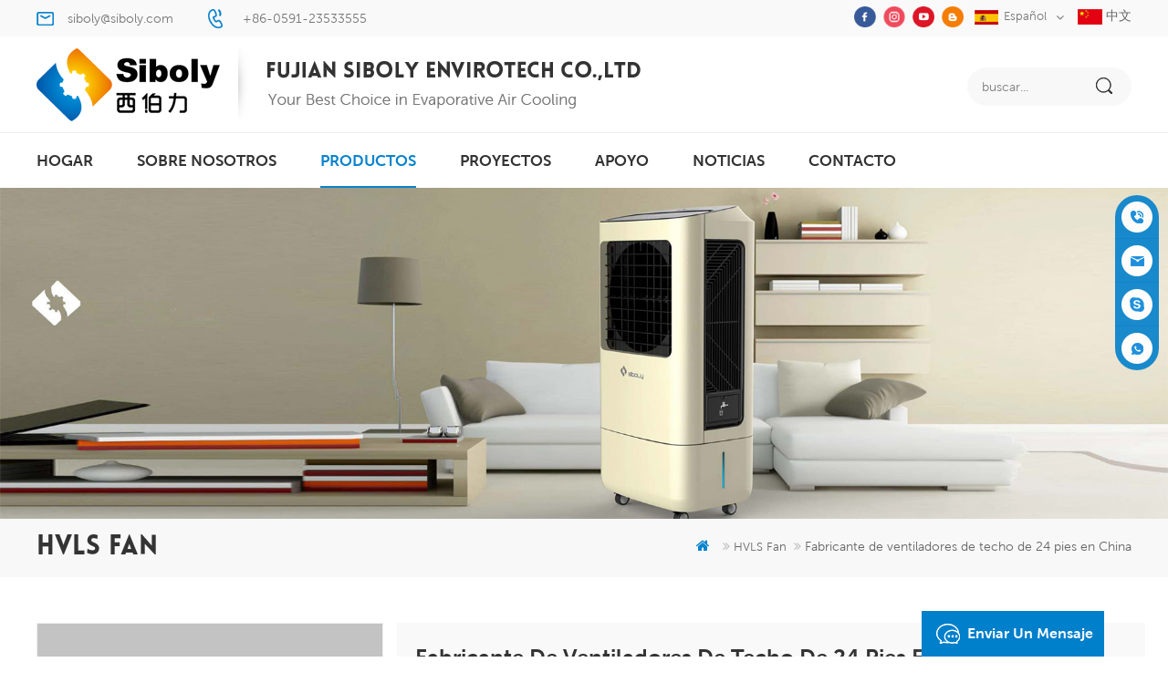

--- FILE ---
content_type: text/html
request_url: https://es.siboly.com/24ft-ceiling-fan-manufacturer-in-china_p271.html
body_size: 12816
content:
<!DOCTYPE html PUBLIC "-//W3C//DTD XHTML 1.0 Transitional//EN" "http://www.w3.org/TR/xhtml1/DTD/xhtml1-transitional.dtd">
<html xmlns="http://www.w3.org/1999/xhtml" lang="es">
<head>
<meta http-equiv="X-UA-Compatible" content="IE=edge">
<meta name="viewport" content="width=device-width, initial-scale=1.0, user-scalable=no">
<meta http-equiv="Content-Type" content="text/html; charset=utf-8" />
<meta http-equiv="X-UA-Compatible" content="IE=edge,Chrome=1" />
<meta http-equiv="X-UA-Compatible" content="IE=9" />
<meta http-equiv="Content-Type" content="text/html; charset=utf-8" />
<title>Fabricante de ventiladores de techo de 24 pies en China fabricantes,precio Fabricante de ventiladores de techo de 24 pies en China</title>
<meta name="keywords" content="Ventiladores enfriadores industriales,Fabricante de ventiladores de techo en China,Extractores agrícolas,Enfriador del ventilador de escape,Extractor de techo industrial,Enfriadores evaporativos de techo" />
<meta name="description" content="buscando Fabricante de ventiladores de techo de 24 pies en China? siboly ofrece una amplia gama de Ventiladores enfriadores industriales para que usted elija." />
        <meta property ="og:site_name" content="Fujian Siboly Envirotech Co., Ltd.">
    <meta property ="og:url" content="https://es.siboly.com/24ft-ceiling-fan-manufacturer-in-china_p271.html">
    <meta property ="og:title" content="Fabricante de ventiladores de techo de 24 pies en China fabricantes,precio Fabricante de ventiladores de techo de 24 pies en China"/>
    <meta property="og:type" content="website">
    <meta property ="og:description" content ="buscando Fabricante de ventiladores de techo de 24 pies en China? siboly ofrece una amplia gama de Ventiladores enfriadores industriales para que usted elija."/>
                        <meta property ="og:image:secure_url" content="https://es.siboly.com/uploadfile/202107/27/f4c9bfbff00498ea9e9c5b99f274eea5_thumb.jpg"/>
            <meta name="twitter:card" content="summary_large_image">
            <meta name="twitter:image" content="https://es.siboly.com/uploadfile/202107/27/f4c9bfbff00498ea9e9c5b99f274eea5_thumb.jpg">
                <meta name="twitter:title" content="Fabricante de ventiladores de techo de 24 pies en China fabricantes,precio Fabricante de ventiladores de techo de 24 pies en China">
    <meta name="twitter:description" content="buscando Fabricante de ventiladores de techo de 24 pies en China? siboly ofrece una amplia gama de Ventiladores enfriadores industriales para que usted elija.">
    <link rel="canonical" href="https://es.siboly.com/24ft-ceiling-fan-manufacturer-in-china_p271.html">
                    
            <script type="application/ld+json">
    [
        {
                "@context": "https://schema.org",
                "@type": "Organization",
                "name": "Fujian Siboly Envirotech Co., Ltd.",
                "description": "buscando Fabricante de ventiladores de techo de 24 pies en China? siboly ofrece una amplia gama de Ventiladores enfriadores industriales para que usted elija.",
                "image": "https://es.siboly.com/uploadfile/202107/27/f4c9bfbff00498ea9e9c5b99f274eea5_thumb.jpg",
                "url": "https://es.siboly.com/24ft-ceiling-fan-manufacturer-in-china_p271.html",
                "logo": "https://es.siboly.com/uploadfile/userimg/40e3095fbd5ccb359ba89e2bf678275a.png",
                "address": {
                    "@type": "PostalAddress",
                    "addressLocality": "China",
					"addressRegion": "China",
					"addressCountry": "CN",
                    "postalCode": "350108",
                    "streetAddress": "Quantai Industrial Park, LiankongRoad, Shangjie, Fuzhou,Fujian , China"
                },
                "email": "siboly@siboly.com",
                "telephone": "008615375951777"
            },
            {
                "@context": "https://schema.org",
                "@type": "BreadcrumbList",
                "itemListElement": [
                    {
                        "@type": "ListItem",
                        "position": 1,
                        "name": "Home",
                        "item": "https://es.siboly.com"
                    },
                    {
                        "@type": "ListItem",
                        "position": 2,
                        "name": "HVLS Fan",
                        "item": "https://es.siboly.com/hvls-fan_c8"
                                    
                    },
                    {
                        "@type": "ListItem",
                        "position": 3,
                        "name": "Fabricante de ventiladores de techo de 24 pies en China",
                        "item": "https://es.siboly.com/24ft-ceiling-fan-manufacturer-in-china_p271.html"
                    }
                ]
            },
            {
                "@context": "https://schema.org",
                "@type": "Product",
                "category": "HVLS Fan",
                            
                "name": "Fabricante de ventiladores de techo de 24 pies en China",
                "url": "https://es.siboly.com/24ft-ceiling-fan-manufacturer-in-china_p271.html",
                "image": "https://es.siboly.com/uploadfile/202107/27/f4c9bfbff00498ea9e9c5b99f274eea5_thumb.jpg",
                "description": "buscando Fabricante de ventiladores de techo de 24 pies en China? siboly ofrece una amplia gama de Ventiladores enfriadores industriales para que usted elija.",
                "manufacturer": {
                    "@type": "Organization",
                    "legalName": "Fujian Siboly Envirotech Co., Ltd.",
                    "address": {
                        "@type": "PostalAddress",
                        "addressCountry": "China",
                        "addressLocality": "Quantai Industrial Park, LiankongRoad, Shangjie, Fuzhou,Fujian , China"
                    }
                },
                "offers": {
                    "@type": "Offer",
                    "url": "https://es.siboly.com/24ft-ceiling-fan-manufacturer-in-china_p271.html",
                    "priceCurrency": "USD",
                    "price": "0.00",
                    "availability": "https://schema.org/InStock",
                    "itemCondition": "https://schema.org/NewCondition",
                    "seller": {
                        "@type": "Organization",
                        "name": "Fujian Siboly Envirotech Co., Ltd."
                    }
                }
            },
			{
                "@context": "https://schema.org/",
                "@type": "ImageObject",
                "contentUrl": "https://es.siboly.com/uploadfile/202107/27/f4c9bfbff00498ea9e9c5b99f274eea5_thumb.jpg",
                "license": "https://es.siboly.com/privacy-policy_d11",
                 "acquireLicensePage":"https://es.siboly.com/support_d2",
                "creditText": "Fujian Siboly Envirotech Co., Ltd.",
                "creator": {
                    "@type": "Person",
                    "name": "Fujian Siboly Envirotech Co., Ltd."
                },
                "copyrightNotice": "Fujian Siboly Envirotech Co., Ltd."
            }
    ]

		</script>
    <link rel="alternate" hreflang="en" href="https://www.siboly.com/24ft-ceiling-fan-manufacturer-in-china_p271.html" />
      <link rel="alternate" hreflang="fr" href="https://fr.siboly.com/24ft-ceiling-fan-manufacturer-in-china_p271.html" />
      <link rel="alternate" hreflang="ru" href="https://ru.siboly.com/24ft-ceiling-fan-manufacturer-in-china_p271.html" />
      <link rel="alternate" hreflang="it" href="https://it.siboly.com/24ft-ceiling-fan-manufacturer-in-china_p271.html" />
      <link rel="alternate" hreflang="es" href="https://es.siboly.com/24ft-ceiling-fan-manufacturer-in-china_p271.html" />
      <link rel="alternate" hreflang="pt" href="https://pt.siboly.com/24ft-ceiling-fan-manufacturer-in-china_p271.html" />
      <link rel="alternate" hreflang="ar" href="https://ar.siboly.com/24ft-ceiling-fan-manufacturer-in-china_p271.html" />
      <link rel="alternate" hreflang="tr" href="https://tr.siboly.com/24ft-ceiling-fan-manufacturer-in-china_p271.html" />
      <link rel="alternate" hreflang="ms" href="https://ms.siboly.com/24ft-ceiling-fan-manufacturer-in-china_p271.html" />
      <link rel="alternate" hreflang="th" href="https://th.siboly.com/24ft-ceiling-fan-manufacturer-in-china_p271.html" />
      
<link type="text/css" rel="stylesheet" href="/template/css/bootstrap.css">
<link type="text/css" rel="stylesheet" href="/template/css/font-awesome.min.css">
<link type="text/css" rel="stylesheet" href="/template/css/meanmenu.min.css">
<link type="text/css" rel="stylesheet" href="/template/css/animate.css" />
<link type="text/css" rel="stylesheet" href="/template/css/style.css">
<link href="/uploadfile/userimg/9e1532fc1eb65c72a4004da672ba1378.ico" rel="shortcut icon"/>
<script language="javascript" src="/js/jquery-1.8.0.min.js"></script>
<script language="javascript" src="/js/jquery.validate.min.js"></script>
<script language="javascript" src="/js/jquery.blockUI.js"></script>
<script type="text/javascript" src="/js/front/common.js"></script>
<script type="text/javascript" src="/js/jcarousellite_1.0.1.pack.js"></script>
<script type="text/javascript" src="/js/scroll_jquery.js"></script>
<script type="text/javascript" src="/template/js/jquery.min.js"></script>
<script type="text/javascript" src="/template/js/bootstrap.min.js"></script>
<script type="text/javascript" src="/template/js/demo.js"></script>
<script type="text/javascript" src="/template/js/jquery.velocity.min.js"></script>
<script type="text/javascript" src="/template/js/mainscript.js"></script>
<script type="text/javascript" src="/template/js/slick.js"></script>
<script type="text/javascript" src="/template/js/bootstrap-touch-slider.js"></script>
<script>
if( /Android|webOS|iPhone|iPad|iPod|BlackBerry|IEMobile|Opera Mini/i.test(navigator.userAgent) ) {
        $(function () {
            $('.about-main img').attr("style","");
            $(".about-main img").attr("width","");
            $(".about-main img").attr("height","");        
            $('.con_main img').attr("style","");
            $(".con_main img").attr("width","");
            $(".con_main img").attr("height","");        
            $('.news_main div.news_main_de img').attr("style","");
            $(".news_main div.news_main_de img").attr("width","");
            $(".news_main div.news_main_de img").attr("height","");        
            $('.pro_detail .pro_detail_m img').attr("style","");
            $(".pro_detail .pro_detail_m img").attr("width","");
            $(".pro_detail .pro_detail_m img").attr("height","");

        })
}
</script>
<!--[if ie9]
<script src="js/html5shiv.min.js"></script>
<script src="js/respond.min.js"></script>
-->

<!--[if IE 8]>
    <script src="https://oss.maxcdn.com/libs/html5shiv/3.7.0/html5shiv.js"></script>
    <script src="https://oss.maxcdn.com/libs/respond.js/1.3.0/respond.min.js"></script>
<![endif]-->
<meta name="google-site-verification" content="6VmyudST5xrURPgq4MovoVIm1KUrNkFxtfcIQvAJWA8" />
<!-- Google Tag Manager -->
<script>(function(w,d,s,l,i){w[l]=w[l]||[];w[l].push({'gtm.start':
new Date().getTime(),event:'gtm.js'});var f=d.getElementsByTagName(s)[0],
j=d.createElement(s),dl=l!='dataLayer'?'&l='+l:'';j.async=true;j.src=
'https://www.googletagmanager.com/gtm.js?id='+i+dl;f.parentNode.insertBefore(j,f);
})(window,document,'script','dataLayer','GTM-W4JBBD7');</script>
<!-- End Google Tag Manager -->
<meta name="google-site-verification" content="0GPIh6ySy4TbMknoWPldL3NUmR-hoBZuW19x7Q0S52I" /></head>
<body>

 

             
  <style>
.nav_h4{font-size: 16px;}
.cate_section .cate_left .i_title .h4{font-size: 30px;}

 </style>         

                                          

 <!-- Google Tag Manager (noscript) -->
<noscript><iframe src="https://www.googletagmanager.com/ns.html?id=GTM-W4JBBD7"
height="0" width="0" style="display:none;visibility:hidden"></iframe></noscript>
<!-- End Google Tag Manager (noscript) -->     <div class="top_section">
	<div class="container">
		<div class="con">
             
                                 <div class="email"><a rel="nofollow" href="mailto:siboly@siboly.com">siboly@siboly.com</a></div>
                              
                        	                                    <div class="tel"><a rel="nofollow" href="tel:+86-0591-23533555">+86-0591-23533555</a></div>
                      		</div>
		<div class="top_r">
			<div class="header_sns">
                    
           
          
                    
                    <a rel="nofollow" target="_blank" href="https://www.facebook.com/FujianSibolyEnvirotechCoLtd/" ><img src="/uploadfile/friendlink/a654a5a31b4fa33606eb05718dde1fdb.png" alt="facebook" /></a>
                      
                        
                    <a rel="nofollow" target="_blank" href="https://www.instagram.com/siboly_air_cooler/" ><img src="/uploadfile/friendlink/ca6381cb236684c047764ebabc52e133.png" alt="twitter" /></a>
                      
                        
                    <a rel="nofollow" target="_blank" href="https://www.youtube.com/channel/UC99L7Z-bfh1FWOvxkbvxBZw" ><img src="/uploadfile/friendlink/2656d57bd2ac4ac9adf985a4465e58e0.png" alt="youtube" /></a>
                      
                        
                    <a rel="nofollow" target="_blank" href="http:///" ><img src="/uploadfile/friendlink/c3718c48c2dc5ca7d32ac3430d948183.png" alt="blog" /></a>
                      
                                			</div>
			<dl class="select">
			  <dt>  
                         <img src="/template/images/es.jpg" alt="español" />español                             </dt>
			  <dd>
				  <ul>
			
                      			 	    
                        
     <li><a href="https://es.siboly.com/24ft-ceiling-fan-manufacturer-in-china_p271.html"><img src="/template/images/es.jpg" alt="español" />español</a></li> 
                                                                  
                        
     <li><a href="http://www.siboly.com/24ft-ceiling-fan-manufacturer-in-china_p271.html" ><img src="/template/images/en.jpg" alt="English" />English</a></li>  
                               
                        
     <li><a href="http://fr.siboly.com/24ft-ceiling-fan-manufacturer-in-china_p271.html" ><img src="/template/images/fr.jpg" alt="français" />français</a></li>  
                               
                        
     <li><a href="http://ru.siboly.com/24ft-ceiling-fan-manufacturer-in-china_p271.html" ><img src="/template/images/ru.jpg" alt="русский" />русский</a></li>  
                               
                        
     <li><a href="http://it.siboly.com/24ft-ceiling-fan-manufacturer-in-china_p271.html" ><img src="/template/images/it.jpg" alt="italiano" />italiano</a></li>  
                               
                        
     <li><a href="http://pt.siboly.com/24ft-ceiling-fan-manufacturer-in-china_p271.html" ><img src="/template/images/pt.jpg" alt="português" />português</a></li>  
                               
                        
     <li><a href="http://ar.siboly.com/24ft-ceiling-fan-manufacturer-in-china_p271.html" ><img src="/template/images/ar.jpg" alt="العربية" />العربية</a></li>  
                               
                        
     <li><a href="http://tr.siboly.com/24ft-ceiling-fan-manufacturer-in-china_p271.html" ><img src="/template/images/tr.jpg" alt="Türkçe" />Türkçe</a></li>  
                               
                        
     <li><a href="http://ms.siboly.com/24ft-ceiling-fan-manufacturer-in-china_p271.html" ><img src="/template/images/ms.jpg" alt="Melayu" />Melayu</a></li>  
                               
                        
     <li><a href="http://th.siboly.com/24ft-ceiling-fan-manufacturer-in-china_p271.html" ><img src="/template/images/th.jpg" alt="ไทย" />ไทย</a></li>  
                                            
                                          
                                          
				  </ul>
			  </dd>
		  </dl>
		  <div class="cn" style="float: right;"><a href="http://www.siboly.com.cn"><img src="/template/images/cn.jpg"/> 中文</a></div>
		</div>
	</div>
</div>
<!--header_section-->
<header class="large">
<div class="header_section">
	<div class="container">
                         
<a href="/" id="logo"><img src="/uploadfile/userimg/40e3095fbd5ccb359ba89e2bf678275a.png" alt="Fujian Siboly Envirotech Co., Ltd." /></a>
      
                                   
                
		<div class="search_box">
			<div class="attr-nav">
				<a rel="nofollow" class="search" href="#"><i></i></a>
			</div>
			<div class="top-search clearfix">
				<div class="input-group">
					<em>qué estás buscando?</em>
					<div class="header_search clearfix">
						<input name="search_keyword" onkeydown="javascript:enterIn(event);" type="text" class="form-control"  placeholder="buscar...">
						<input type="submit" class="search_btn btn_search1" value="">
					</div>
					<span class="input-group-addon close-search"><i class="fa fa-times"></i></span>
				</div>
			</div>
		</div>
	</div>
</div>
<div class="header clearfix">
	<div class="container">
		<div class="mainmenu-area bg-color-2">
			<div class="mainmenu-left visible-lg visible-md">
				<div class="mainmenu">
					<nav>
						<ul class="clearfix">
					  <li  ><a  href='/'>hogar</a></li>
             	                          		   
                        <li ><a href="/about-us_d1">sobre nosotros</a>
                       
                        </li> 
			        <li class="product_vmegamenu active"><a href="/products">productos</a>
                	<ul class="clearfix">
			<li class="container">
			<ul class="nav_list clearfix">
	          		
		<li class="col-sm-2">  
		<div class="top">
		<a href="/portable-air-cooler_c1" class="image"><img src="/uploadfile/category/92b3756c0b9c06d215b92653bb717480.jpg" alt="enfriador de aire portátil" /></a>
		<a href="/portable-air-cooler_c1" class="title">enfriador de aire portátil</a>
		</div>
                        
		</li>		
		  		
		<li class="col-sm-2">  
		<div class="top">
		<a href="/industrial-air-cooler_c3" class="image"><img src="/uploadfile/category/08e7560002398d20c5cdb4acd9084c35.jpg" alt="enfriador de aire industrial" /></a>
		<a href="/industrial-air-cooler_c3" class="title">enfriador de aire industrial</a>
		</div>
                        
		</li>		
		  		
		<li class="col-sm-2">  
		<div class="top">
		<a href="/heater_c2" class="image"><img src="/uploadfile/category/f745cf9df010db21fcbfe06564a0c420.jpg" alt="calentador" /></a>
		<a href="/heater_c2" class="title">calentador</a>
		</div>
                        
		</li>		
		 									
			</ul>
			</li>
		        </ul> 
                </li> 
                  
                <li ><a  href="/projects_nc1">proyectos</a>
                       
                </li>
		       	   
                        <li ><a href="/support_d2">apoyo</a>
                                            <ul class="vmegamenu">
                             
                              <li><a href="/blog" >Blog</a></li>                      
                           
                              <li><a href="/model-choose_d15" >Modelo elegir</a></li>                      
                           
                              <li><a href="/installation-guide_d17" >Guía de instalación</a></li>                      
                           
                              <li><a href="/maintenance_d16" >Mantenimiento</a></li>                      
                         
                                   </ul>    
                          
                        </li> 
                                        
                <li ><a  href="/news_nc2">Noticias</a>
                       
                </li>                
                                          
                    	   
                        <li ><a href="/contact_d3">contacto</a>
                     
                        </li>        

						</ul>
					</nav>
				</div>
			</div>
		</div>
	</div>
	<div class="wrapper">
		<nav id="main-nav">
			<ul class="first-nav">
				<li>
				<a href='/'>hogar</a>
				</li>
			</ul>
			<ul class="second-nav">
                 
                     
                        <li><a href="/about-us_d1">sobre nosotros</a>
                     
                        </li> 
                                <li><a href="/products">productos</a>
                        <ul class="nav_child">
                              
                    <li><a href="/portable-air-cooler_c1">enfriador de aire portátil</a>
                  
         	  </li>
         		       
                    <li><a href="/industrial-air-cooler_c3">enfriador de aire industrial</a>
                  
         	  </li>
         		       
                    <li><a href="/heater_c2">calentador</a>
                  
         	  </li>
         		 
      			</ul>   
                     </li> 
		       
                <li><a  href="/projects_nc1">proyectos</a>
                       
                </li>  
                            
                          
                        <li><a href="/support_d2">apoyo</a>
                                            	<ul class="nav_child">
                             
                              <li><a href="/blog" >Blog</a></li>                      
                           
                              <li><a href="/model-choose_d15" >Modelo elegir</a></li>                      
                           
                              <li><a href="/installation-guide_d17" >Guía de instalación</a></li>                      
                           
                              <li><a href="/maintenance_d16" >Mantenimiento</a></li>                      
                         
                                   </ul>    
                          
                        </li>      
                                  
                <li><a  href="/news_nc2">Noticias</a>
                       
                </li>   
                            
                          
                        <li><a href="/contact_d3">contacto</a>
                     
                        </li>     
                            
			</ul>

		</nav>
		<a class="toggle">
			<span></span>
			<span></span>
			<span></span>
		</a>
	</div>
</div>
</header>
<div class="height"></div><div class="n_banner">


 
 
 
 
              
<a href="/portable-air-cooler_c1"> <img src="/uploadfile/bannerimg/15868511910062.jpg" alt="Portable Evaporative Cooler"/></a>               
  		
 

   </div>
<div class="mbx_section">
	<div class="container">
			 
        <div class="n_title">HVLS Fan</div>
		<div class="mbx">
                    <a href="/"><i class="fa fa-home"></i></a>
                     
<i class="fa fa-angle-double-right"></i><a href="/hvls-fan_c8"><h2>HVLS Fan</h2></a>               
                        <i class="fa fa-angle-double-right"></i>Fabricante de ventiladores de techo de 24 pies en China                  
                
                </div>
	</div>
</div>
<!--n_main-->
<div class="n_main">
	<div class="container">
		<div class="page">
		  <div class="row">
			<div class="col-sm-4 main">
			  <div class="sp-wrap">
					 		                                  
                        <a href="/uploadfile/202107/27/f4c9bfbff00498ea9e9c5b99f274eea5_medium.jpg" >
                        <img src="/uploadfile/202107/27/f4c9bfbff00498ea9e9c5b99f274eea5_medium.jpg" alt = "HVLS Fan" />
                        </a>     
                                   
                        <a href="/uploadfile/202107/27/d325a8d79f8fa13f88fd94eaf6ff6c3e_medium.jpg" >
                        <img src="/uploadfile/202107/27/d325a8d79f8fa13f88fd94eaf6ff6c3e_medium.jpg" alt = "HVLS Fan" />
                        </a>     
                                   
                        <a href="/uploadfile/202107/27/cba34eb31694e32b82a9381012820793_medium.jpg" >
                        <img src="/uploadfile/202107/27/cba34eb31694e32b82a9381012820793_medium.jpg" alt = "HVLS Fan" />
                        </a>     
                                   
                        <a href="/uploadfile/202107/27/c526b595774741aea46816b909915bdb_medium.jpg" >
                        <img src="/uploadfile/202107/27/c526b595774741aea46816b909915bdb_medium.jpg" alt = "HVLS Fan" />
                        </a>     
                                   
                        <a href="/uploadfile/202107/27/808260cdb6eb73f3600c27578998c9bf_medium.jpg" >
                        <img src="/uploadfile/202107/27/808260cdb6eb73f3600c27578998c9bf_medium.jpg" alt = "HVLS Fan" />
                        </a>     
                                   
                        <a href="/uploadfile/202107/27/0b34074fca9f37c43b313e11ca03835f_medium.jpg" >
                        <img src="/uploadfile/202107/27/0b34074fca9f37c43b313e11ca03835f_medium.jpg" alt = "HVLS Fan" />
                        </a>     
                                   
                        <a href="/uploadfile/202107/27/44140092d07ecea84e7e3826154acc73_medium.jpg" >
                        <img src="/uploadfile/202107/27/44140092d07ecea84e7e3826154acc73_medium.jpg" alt = "HVLS Fan" />
                        </a>     
                                   
                        <a href="/uploadfile/202107/27/46042410fd3daf38c17a1fd9399e47d6_medium.jpg" >
                        <img src="/uploadfile/202107/27/46042410fd3daf38c17a1fd9399e47d6_medium.jpg" alt = "HVLS Fan" />
                        </a>     
           
			  </div>
			</div>
			<div class="col-sm-8 main_text">
			  <div class="pro_table">
				<h1 class="pro_main_title">Fabricante de ventiladores de techo de 24 pies en China</h1>
				<h6 class="pro_main_text clearfix">
            SF-7300: flujo de aire 852600 CMH, diámetro 24 pies.
          </h6>
                                <ul>
			                
           <li ><p>Artículo No.:</p>SF-7300</li>
                           
<li ><p>origen del producto:</p>Fujian, China</li>
  
<li ><p>marca:</p>Siboly</li>
<li ><p>Puerto de embarque:</p>Fuzhou, China</li>
<li ><p>pago:</p>TT, LC</li>
                                
                       									    						
 
 
                                          				</ul>
				<div>
				  <div class="main-more"><a rel="nofollow" href="#content" class="more_h">consulta ahora<i class="fa fa-commenting"></i></a></div>
				</div>
			  </div>
			</div>
		  </div>
		</div>
		<script type="text/javascript" src="/template/js/smoothproducts.min.js"></script> 
		<script>
			$(document).ready(function() {
				$('.sp-wrap').smoothproducts();
			});
		</script>
	 
<div class="n_left">
			<div class="modules">
				<section class="block left_nav">
				 <h4 class="nav_h4">Categorías de Producto</h4>
					  <div class="toggle_content clearfix">
						  <ul class="mtree">
						
                                                         
                     	<li class="clearfix"><span></span><a href="/portable-air-cooler_c1">enfriador de aire portátil</a>
                               
                        </li>               
                        
                     	<li class="clearfix"><span></span><a href="/industrial-air-cooler_c3">enfriador de aire industrial</a>
                               
                        </li>               
                        
                     	<li class="clearfix"><span></span><a href="/heater_c2">calentador</a>
                               
                        </li>               
                        
						</ul>
					</div>
				  <script type="text/javascript" src="/template/js/mtree.js"></script>
			  </section>
			  <section class="block hot_left">
				<h4 class="left_h4">nuevos productos</h4>
				<div class="toggle_content clearfix">
					<ul>
					        
                        <li>
                      	<div class="li clearfix">
                    <div class="img"><a class="light_box" href="/18000-m-h-industrial-portable-air-cooler-with-remote-control-for-large-space-cooling_p373.html"><img id="product_detail_img"  alt=" 18000 m3h Portable Industrial Air Cooler" src="/uploadfile/202409/18/03a68f1b21667f18807c5a31bb3f173c_medium.png" /></a></div>
                     <div class="h4"><a href="/18000-m-h-industrial-portable-air-cooler-with-remote-control-for-large-space-cooling_p373.html">Enfriador de aire portátil industrial de 18 000 m³/h con control remoto para enfriar grandes espacios</a> </div>
                    <a href="/18000-m-h-industrial-portable-air-cooler-with-remote-control-for-large-space-cooling_p373.html" class="more">Lee mas<i class="fa fa-angle-right"></i></a>
                         </div>
                      </li>
                                
                        <li>
                      	<div class="li clearfix">
                    <div class="img"><a class="light_box" href="/high-efficiency-18000-m-h-portable-evaporative-air-cooler-with-remote-control_p372.html"><img id="product_detail_img"  alt="Commercial Portable Air Cooler" src="/uploadfile/202210/19/f70f88b5e16e2f474c9356804e8147f9_medium.jpg" /></a></div>
                     <div class="h4"><a href="/high-efficiency-18000-m-h-portable-evaporative-air-cooler-with-remote-control_p372.html">Enfriador de aire evaporativo portátil de alta eficiencia de 18000 m³/h con control remoto</a> </div>
                    <a href="/high-efficiency-18000-m-h-portable-evaporative-air-cooler-with-remote-control_p372.html" class="more">Lee mas<i class="fa fa-angle-right"></i></a>
                         </div>
                      </li>
                                
                        <li>
                      	<div class="li clearfix">
                    <div class="img"><a class="light_box" href="/standing-evaporative-air-cooler-with-casters-and-remote-control-18000-m-h-airflow_p371.html"><img id="product_detail_img"  alt="Standing Evaporative Air Cooler With Remote Control" src="/uploadfile/202308/25/6842d90894095dd84ad0c3dc392fe8fa_medium.png" /></a></div>
                     <div class="h4"><a href="/standing-evaporative-air-cooler-with-casters-and-remote-control-18000-m-h-airflow_p371.html">Enfriador evaporativo de pie con ruedas y control remoto, caudal de aire de 18000 m³/h</a> </div>
                    <a href="/standing-evaporative-air-cooler-with-casters-and-remote-control-18000-m-h-airflow_p371.html" class="more">Lee mas<i class="fa fa-angle-right"></i></a>
                         </div>
                      </li>
                                
                        <li>
                      	<div class="li clearfix">
                    <div class="img"><a class="light_box" href="/high-performance-industrial-exhaust-fan-with-37-000-m-h-airflow-for-superior-ventilation_p370.html"><img id="product_detail_img"  alt="Industrial Exhaust Fan 37000 M3h Airflow" src="/uploadfile/202207/19/bd2e8295436955294a8459c073781547_medium.jpg" /></a></div>
                     <div class="h4"><a href="/high-performance-industrial-exhaust-fan-with-37-000-m-h-airflow-for-superior-ventilation_p370.html">Ventilador de extracción industrial de alto rendimiento con un caudal de aire de 37.000 m³/h para una ventilación superior.</a> </div>
                    <a href="/high-performance-industrial-exhaust-fan-with-37-000-m-h-airflow-for-superior-ventilation_p370.html" class="more">Lee mas<i class="fa fa-angle-right"></i></a>
                         </div>
                      </li>
                                
                        <li>
                      	<div class="li clearfix">
                    <div class="img"><a class="light_box" href="/siboly-4000-m-h-industrial-portable-air-cooler-50l-detachable-tank-high-efficiency-cooling_p369.html"><img id="product_detail_img"  alt="Industrial Portable Air Cooler 4000 M3h" src="/uploadfile/202510/27/c1b2ed750f21fcde5cbd1e90200f1496_medium.png" /></a></div>
                     <div class="h4"><a href="/siboly-4000-m-h-industrial-portable-air-cooler-50l-detachable-tank-high-efficiency-cooling_p369.html">Enfriador de aire portátil industrial Siboly de 4000 m³/h con tanque desmontable de 50 l y alta eficiencia</a> </div>
                    <a href="/siboly-4000-m-h-industrial-portable-air-cooler-50l-detachable-tank-high-efficiency-cooling_p369.html" class="more">Lee mas<i class="fa fa-angle-right"></i></a>
                         </div>
                      </li>
                                
                        <li>
                      	<div class="li clearfix">
                    <div class="img"><a class="light_box" href="/siboly-20000-m-h-wall-mounted-industrial-air-cooler-1-5kw-motor-for-large-spaces_p368.html"><img id="product_detail_img"  alt="Industrial Air Cooling" src="/uploadfile/202207/25/0fbae989cc829b6fd8a10c8fa55d1381_medium.jpg" /></a></div>
                     <div class="h4"><a href="/siboly-20000-m-h-wall-mounted-industrial-air-cooler-1-5kw-motor-for-large-spaces_p368.html">Enfriador de aire industrial de pared Siboly de 20000 m³/h con motor de 1,5 kW para espacios grandes</a> </div>
                    <a href="/siboly-20000-m-h-wall-mounted-industrial-air-cooler-1-5kw-motor-for-large-spaces_p368.html" class="more">Lee mas<i class="fa fa-angle-right"></i></a>
                         </div>
                      </li>
                                
                        <li>
                      	<div class="li clearfix">
                    <div class="img"><a class="light_box" href="/xz10-035-industrial-portable-air-cooler-3500-m-h-high-capacity-cooling_p367.html"><img id="product_detail_img"  alt="Industrial Portable Air Cooler 3500 M3h" src="/uploadfile/202504/02/00d2b3bd919d3e8f86fa651851e0c0d4_medium.jpg" /></a></div>
                     <div class="h4"><a href="/xz10-035-industrial-portable-air-cooler-3500-m-h-high-capacity-cooling_p367.html">Enfriador de aire portátil industrial XZ10-035 de 3500 m³/h, refrigeración de alta capacidad</a> </div>
                    <a href="/xz10-035-industrial-portable-air-cooler-3500-m-h-high-capacity-cooling_p367.html" class="more">Lee mas<i class="fa fa-angle-right"></i></a>
                         </div>
                      </li>
                                
                        <li>
                      	<div class="li clearfix">
                    <div class="img"><a class="light_box" href="/xl31-50c-1-industrial-evaporative-air-cooler-50000-cmh-for-large-spaces_p366.html"><img id="product_detail_img"  alt="Industrial Evaporative Air Cooler 50000 CMH" src="/uploadfile/202411/25/1b72fb3d458d937db6fcb5796107730d_medium.jpg" /></a></div>
                     <div class="h4"><a href="/xl31-50c-1-industrial-evaporative-air-cooler-50000-cmh-for-large-spaces_p366.html">Enfriador de aire evaporativo industrial XL31-50C-1 de 50 000 m²/h para espacios grandes</a> </div>
                    <a href="/xl31-50c-1-industrial-evaporative-air-cooler-50000-cmh-for-large-spaces_p366.html" class="more">Lee mas<i class="fa fa-angle-right"></i></a>
                         </div>
                      </li>
                               
					
				  </ul>
				</div>
			  </section>
			</div>
		</div>


 		<div class="n_right">
		  <div class="products_main">
			<div class="pro_detail clearfix">
			  <div class="clear"></div>
			  <div class="pro-tab clearfix">
				<div id="parentHorizontalTab02" class="clearfix">
				  <ul class="resp-tabs-list hor_1">
					<li>Detalles de producto</li>
					<!--<li>Specification</li>-->
				  </ul>
				  <div class="resp-tabs-container hor_1">
					<div>
					  <div>




  
    
  
  

    <p>
      <strong style="font-family: inherit; font-size: 14px; font-style: inherit; font-variant-ligatures: inherit; font-variant-caps: inherit;"><span style="box-sizing: border-box; margin: 0px; padding: 0px; border: 0px; font-style: inherit; font-variant: inherit; font-weight: inherit; font-stretch: inherit; font-size: inherit; line-height: 21px; font-family: inherit; vertical-align: baseline; text-decoration-line: underline; color: rgb(35, 161, 147);">Descripción del Producto</span></strong>
    </p>
    <p style="box-sizing: border-box; font: inherit; margin-top: 0px; margin-bottom: 0px; padding: 0px; border: 0px; vertical-align: baseline;">
      El ventilador Siboly HVLS es un <strong>ventilador industrial grande</strong> de más de 24 pies (7,3 metros) de diámetro. A diferencia de un ventilador pequeño de alta velocidad que crea pequeñas corrientes de aire turbulentas que se dispersan rápidamente, un ventilador HVLS depende del tamaño, no de la velocidad, para mover una cantidad significativa de aire.
    </p>
    <div class="table-responsive"><table>
      <colgroup>
        <col width="226" style=";width:227px">
        <col width="404" style=";width:404px">
      </colgroup>
      <tbody>
        <tr style="height:22px;box-sizing: border-box;font-style:inherit;font-variant:inherit;font-weight:inherit;font-stretch: inherit;line-height: inherit" class="firstRow">
          <td style="box-sizing: content-box; font-style: inherit; font-variant: inherit; font-stretch: inherit; line-height: inherit; border-color: rgb(0, 0, 0);">
            Artículo
          </td>
          <td style="border-left: none rgb(0, 0, 0); box-sizing: content-box; font-style: inherit; font-variant: inherit; font-stretch: inherit; line-height: inherit; border-top-color: rgb(0, 0, 0); border-right-color: rgb(0, 0, 0); border-bottom-color: rgb(0, 0, 0); word-break: break-all;">
            Modelo de ventilador HVLS: SF-7300
          </td>
        </tr>
        <tr style="height:22px;box-sizing: border-box;font-style:inherit;font-variant:inherit;font-weight:inherit;font-stretch: inherit;line-height: inherit">
          <td style="border-top: none rgb(0, 0, 0); box-sizing: content-box; font-style: inherit; font-variant: inherit; font-stretch: inherit; line-height: inherit; border-right-color: rgb(0, 0, 0); border-bottom-color: rgb(0, 0, 0); border-left-color: rgb(0, 0, 0);">
            Tipo
          </td>
          <td style="border-top: none rgb(0, 0, 0); border-left: none rgb(0, 0, 0); box-sizing: content-box; font-style: inherit; font-variant: inherit; font-stretch: inherit; line-height: inherit; border-right-color: rgb(0, 0, 0); border-bottom-color: rgb(0, 0, 0);">
            ventilador industrial
          </td>
        </tr>
        <tr style="height:88px;box-sizing: border-box;font-style:inherit;font-variant:inherit;font-weight:inherit;font-stretch: inherit;line-height: inherit">
          <td style="border-top: none rgb(0, 0, 0); box-sizing: content-box; font-style: inherit; font-variant: inherit; font-stretch: inherit; line-height: inherit; border-right-color: rgb(0, 0, 0); border-bottom-color: rgb(0, 0, 0); border-left-color: rgb(0, 0, 0);">
            Industrias aplicables
          </td>
          <td style="border-top: none rgb(0, 0, 0); border-left: none rgb(0, 0, 0); box-sizing: content-box; font-style: inherit; font-variant: inherit; font-stretch: inherit; line-height: inherit; border-right-color: rgb(0, 0, 0); border-bottom-color: rgb(0, 0, 0); word-break: break-all;">
            Hoteles, tiendas de ropa, tiendas de materiales de construcción, plantas de fabricación, talleres de reparación de maquinaria, fábricas de alimentos y bebidas, granjas, restaurantes, trabajos de construcción, energía y minería, tiendas de alimentos y bebidas, otros
          </td>
        </tr>
        <tr style="height:22px;box-sizing: border-box;font-style:inherit;font-variant:inherit;font-weight:inherit;font-stretch: inherit;line-height: inherit">
          <td style="border-top: none rgb(0, 0, 0); box-sizing: content-box; font-style: inherit; font-variant: inherit; font-stretch: inherit; line-height: inherit; border-right-color: rgb(0, 0, 0); border-bottom-color: rgb(0, 0, 0); border-left-color: rgb(0, 0, 0);">
            Material de la hoja
          </td>
          <td style="border-top: none rgb(0, 0, 0); border-left: none rgb(0, 0, 0); box-sizing: content-box; font-style: inherit; font-variant: inherit; font-stretch: inherit; line-height: inherit; border-right-color: rgb(0, 0, 0); border-bottom-color: rgb(0, 0, 0); word-break: break-all;">
            Aleación de aluminio
          </td>
        </tr>
        <tr style="height:22px;box-sizing: border-box;font-style:inherit;font-variant:inherit;font-weight:inherit;font-stretch: inherit;line-height: inherit">
          <td style="border-top: none rgb(0, 0, 0); box-sizing: content-box; font-style: inherit; font-variant: inherit; font-stretch: inherit; line-height: inherit; border-right-color: rgb(0, 0, 0); border-bottom-color: rgb(0, 0, 0); border-left-color: rgb(0, 0, 0);">
            Montaje
          </td>
          <td style="border-top: none rgb(0, 0, 0); border-left: none rgb(0, 0, 0); box-sizing: content-box; font-style: inherit; font-variant: inherit; font-stretch: inherit; line-height: inherit; border-right-color: rgb(0, 0, 0); border-bottom-color: rgb(0, 0, 0);">
            Ventilador de techo
          </td>
        </tr>
        <tr style="height:22px;box-sizing: border-box;font-style:inherit;font-variant:inherit;font-weight:inherit;font-stretch: inherit;line-height: inherit">
          <td style="border-top: none rgb(0, 0, 0); box-sizing: content-box; font-style: inherit; font-variant: inherit; font-stretch: inherit; line-height: inherit; border-right-color: rgb(0, 0, 0); border-bottom-color: rgb(0, 0, 0); border-left-color: rgb(0, 0, 0);">
            Lugar de origen
          </td>
          <td style="border-top: none rgb(0, 0, 0); border-left: none rgb(0, 0, 0); box-sizing: content-box; font-style: inherit; font-variant: inherit; font-stretch: inherit; line-height: inherit; border-right-color: rgb(0, 0, 0); border-bottom-color: rgb(0, 0, 0);">
            Fuzhou
          </td>
        </tr>
        <tr style="height:22px;box-sizing: border-box;font-style:inherit;font-variant:inherit;font-weight:inherit;font-stretch: inherit;line-height: inherit">
          <td style="border-top: none rgb(0, 0, 0); box-sizing: content-box; font-style: inherit; font-variant: inherit; font-stretch: inherit; line-height: inherit; border-right-color: rgb(0, 0, 0); border-bottom-color: rgb(0, 0, 0); border-left-color: rgb(0, 0, 0);">
            Nombre de la marca
          </td>
          <td style="border-top: none rgb(0, 0, 0); border-left: none rgb(0, 0, 0); box-sizing: content-box; font-style: inherit; font-variant: inherit; font-stretch: inherit; line-height: inherit; border-right-color: rgb(0, 0, 0); border-bottom-color: rgb(0, 0, 0);">
            siboly
          </td>
        </tr>
        <tr style="height:22px;box-sizing: border-box;font-style:inherit;font-variant:inherit;font-weight:inherit;font-stretch: inherit;line-height: inherit">
          <td style="border-top: none rgb(0, 0, 0); box-sizing: content-box; font-style: inherit; font-variant: inherit; font-stretch: inherit; line-height: inherit; border-right-color: rgb(0, 0, 0); border-bottom-color: rgb(0, 0, 0); border-left-color: rgb(0, 0, 0);">
            Fuerza
          </td>
          <td style="border-top: none rgb(0, 0, 0); border-left: none rgb(0, 0, 0); box-sizing: content-box; font-style: inherit; font-variant: inherit; font-stretch: inherit; line-height: inherit; border-right-color: rgb(0, 0, 0); border-bottom-color: rgb(0, 0, 0); word-break: break-all;">
            0,96 kw
          </td>
        </tr>
        <tr style="height:22px;box-sizing: border-box;font-style:inherit;font-variant:inherit;font-weight:inherit;font-stretch: inherit;line-height: inherit">
          <td style="border-top: none rgb(0, 0, 0); box-sizing: content-box; font-style: inherit; font-variant: inherit; font-stretch: inherit; line-height: inherit; border-right-color: rgb(0, 0, 0); border-bottom-color: rgb(0, 0, 0); border-left-color: rgb(0, 0, 0);">
            Voltaje
          </td>
          <td style="border-top: none rgb(0, 0, 0); border-left: none rgb(0, 0, 0); box-sizing: content-box; font-style: inherit; font-variant: inherit; font-stretch: inherit; line-height: inherit; border-right-color: rgb(0, 0, 0); border-bottom-color: rgb(0, 0, 0); word-break: break-all;">
            380V 3F
          </td>
        </tr>
        <tr style="height:22px;box-sizing: border-box;font-style:inherit;font-variant:inherit;font-weight:inherit;font-stretch: inherit;line-height: inherit">
          <td style="border-top: none rgb(0, 0, 0); box-sizing: content-box; font-style: inherit; font-variant: inherit; font-stretch: inherit; line-height: inherit; border-right-color: rgb(0, 0, 0); border-bottom-color: rgb(0, 0, 0); border-left-color: rgb(0, 0, 0);">
            Certificación
          </td>
          <td style="border-top: none rgb(0, 0, 0); border-left: none rgb(0, 0, 0); box-sizing: content-box; font-style: inherit; font-variant: inherit; font-stretch: inherit; line-height: inherit; border-right-color: rgb(0, 0, 0); border-bottom-color: rgb(0, 0, 0); word-break: break-all;">
            CE
          </td>
        </tr>
        <tr style="height:22px;box-sizing: border-box;font-style:inherit;font-variant:inherit;font-weight:inherit;font-stretch: inherit;line-height: inherit">
          <td style="border-top: none rgb(0, 0, 0); box-sizing: content-box; font-style: inherit; font-variant: inherit; font-stretch: inherit; line-height: inherit; border-right-color: rgb(0, 0, 0); border-bottom-color: rgb(0, 0, 0); border-left-color: rgb(0, 0, 0);">
            Garantía
          </td>
          <td style="border-top: none rgb(0, 0, 0); border-left: none rgb(0, 0, 0); box-sizing: content-box; font-style: inherit; font-variant: inherit; font-stretch: inherit; line-height: inherit; border-right-color: rgb(0, 0, 0); border-bottom-color: rgb(0, 0, 0);">
            18 meses
          </td>
        </tr>
        <tr style="height:22px;box-sizing: border-box;font-style:inherit;font-variant:inherit;font-weight:inherit;font-stretch: inherit;line-height: inherit">
          <td style="border-top: none rgb(0, 0, 0); box-sizing: content-box; font-style: inherit; font-variant: inherit; font-stretch: inherit; line-height: inherit; border-right-color: rgb(0, 0, 0); border-bottom-color: rgb(0, 0, 0); border-left-color: rgb(0, 0, 0);">
            Servicio postventa proporcionado
          </td>
          <td style="border-top: none rgb(0, 0, 0); border-left: none rgb(0, 0, 0); box-sizing: content-box; font-style: inherit; font-variant: inherit; font-stretch: inherit; line-height: inherit; border-right-color: rgb(0, 0, 0); border-bottom-color: rgb(0, 0, 0);">
            Soporte en línea
          </td>
        </tr>
        <tr style="height:22px;box-sizing: border-box;font-style:inherit;font-variant:inherit;font-weight:inherit;font-stretch: inherit;line-height: inherit">
          <td style="border-top: none rgb(0, 0, 0); box-sizing: content-box; font-style: inherit; font-variant: inherit; font-stretch: inherit; line-height: inherit; border-right-color: rgb(0, 0, 0); border-bottom-color: rgb(0, 0, 0); border-left-color: rgb(0, 0, 0);">
            Flujo de aire
          </td>
          <td style="border-top: none rgb(0, 0, 0); border-left: none rgb(0, 0, 0); box-sizing: content-box; font-style: inherit; font-variant: inherit; font-stretch: inherit; line-height: inherit; border-right-color: rgb(0, 0, 0); border-bottom-color: rgb(0, 0, 0); word-break: break-all;">
            852600m3/h
          </td>
        </tr>
        <tr style="height:22px;box-sizing: border-box;font-style:inherit;font-variant:inherit;font-weight:inherit;font-stretch: inherit;line-height: inherit">
          <td style="border-top: none rgb(0, 0, 0); box-sizing: content-box; font-style: inherit; font-variant: inherit; font-stretch: inherit; line-height: inherit; border-right-color: rgb(0, 0, 0); border-bottom-color: rgb(0, 0, 0); border-left-color: rgb(0, 0, 0);">
            Diámetro
          </td>
          <td style="border-top: none rgb(0, 0, 0); border-left: none rgb(0, 0, 0); box-sizing: content-box; font-style: inherit; font-variant: inherit; font-stretch: inherit; line-height: inherit; border-right-color: rgb(0, 0, 0); border-bottom-color: rgb(0, 0, 0); word-break: break-all;">
            7,3 m (24 pies)
          </td>
        </tr>
        <tr style="height:22px;box-sizing: border-box;font-style:inherit;font-variant:inherit;font-weight:inherit;font-stretch: inherit;line-height: inherit">
          <td style="border-top: none rgb(0, 0, 0); box-sizing: content-box; font-style: inherit; font-variant: inherit; font-stretch: inherit; line-height: inherit; border-right-color: rgb(0, 0, 0); border-bottom-color: rgb(0, 0, 0); border-left-color: rgb(0, 0, 0);">
            Velocidad
          </td>
          <td style="border-top: none rgb(0, 0, 0); border-left: none rgb(0, 0, 0); box-sizing: content-box; font-style: inherit; font-variant: inherit; font-stretch: inherit; line-height: inherit; border-right-color: rgb(0, 0, 0); border-bottom-color: rgb(0, 0, 0); word-break: break-all;">
            5-50 RPM
          </td>
        </tr>
      </tbody>
    </table></div>
    <p>
      <strong style="font-family: inherit; font-style: inherit; font-variant-ligatures: inherit; font-variant-caps: inherit; font-size: 14px;"><span style="box-sizing: border-box; margin: 0px; padding: 0px; border: 0px; font-style: inherit; font-variant: inherit; font-weight: inherit; font-stretch: inherit; font-size: inherit; line-height: 21px; font-family: inherit; vertical-align: baseline; text-decoration-line: underline; color: rgb(35, 161, 147);"><br></span></strong>
    </p>
    <p>
      <strong style="font-family: inherit; font-style: inherit; font-variant-ligatures: inherit; font-variant-caps: inherit; font-size: 14px;"><span style="box-sizing: border-box; margin: 0px; padding: 0px; border: 0px; font-style: inherit; font-variant: inherit; font-weight: inherit; font-stretch: inherit; font-size: inherit; line-height: 21px; font-family: inherit; vertical-align: baseline; text-decoration-line: underline; color: rgb(35, 161, 147);">Principales características</span></strong><br>
    </p>
    <ul class="list-paddingleft-2" style="list-style-type: disc;">
      <li>
        <p>
          Cobertura de área grande
        </p>
      </li>
      <li>
        <p>
          Motor y caja de cambios líderes industriales
        </p>
      </li>
      <li>
        <p>
          VFD estable
        </p>
      </li>
      <li>
        <p>
          Cuchillas de aluminio extruido 
        </p>
      </li>
      <li>
        <p>
          Chasis y estructura de soporte: alta resistencia a la tracción<br>
        </p>
      </li>
      <li>
        <p>
          Ruido bajo
        </p>
      </li>
      <li>
        <p>
          Operación reversible posible
        </p>
      </li>
    </ul>
    <p>
      <strong style="font-family: inherit; font-size: 14px; font-style: inherit; font-variant-ligatures: inherit; font-variant-caps: inherit;"><span style="box-sizing: border-box; margin: 0px; padding: 0px; border: 0px; font-style: inherit; font-variant: inherit; font-weight: inherit; font-stretch: inherit; font-size: inherit; line-height: 21px; font-family: inherit; vertical-align: baseline; text-decoration-line: underline; color: rgb(35, 161, 147);">Casos de Éxito</span></strong><br>
    </p>
    <p>
      <img src="/ueditor/php/upload/image/20210727/1627370053374503.jpg" title="1627370053374503.jpg" alt="1627370053374503.jpg" width="470" height="470"> <img src="/ueditor/php/upload/image/20210727/1627370078244633.jpg" title="1627370078244633.jpg" alt="1627370078244633.jpg" width="470" height="470">
    </p>
    <p>
      <img src="/ueditor/php/upload/image/20210727/1627370101258377.jpg" title="1627370101258377.jpg" alt="1627370101258377.jpg" width="470" height="470"> <img src="/ueditor/php/upload/image/20210727/1627370125596937.jpg" title="1627370125596937.jpg" alt="1627370125596937.jpg" width="470" height="470">
    </p>
    <p>
      <br>
    </p>
    <h3 style="box-sizing: border-box; margin: 0px; font-size: 16px; line-height: 20px; padding: 0px; border: 0px; font-style: inherit; font-variant: inherit; font-stretch: inherit; font-family: inherit; vertical-align: baseline;">
      <span style="color:#003fff">Entrega</span>
    </h3>
    <p style="box-sizing: border-box; font: inherit; margin-top: 0px; margin-bottom: 0px; padding: 0px; border: 0px; vertical-align: baseline;">
      Dentro de los 10 días hábiles posteriores a la recepción del depósito o LC a la vista.<br>
    </p>
    <p>
      Exposiciones
    </p>
    <p>
      <a href="https://www.siboly.com/about-us_d1" target="_blank" title="Sobre nosotros"><strong style="font-family: inherit; font-size: 14px; font-style: inherit; font-variant-ligatures: inherit; font-variant-caps: inherit;"><span style="box-sizing: border-box; margin: 0px; padding: 0px; border: 0px; font-style: inherit; font-variant: inherit; font-weight: inherit; font-stretch: inherit; font-size: inherit; line-height: 21px; font-family: inherit; vertical-align: baseline; text-decoration-line: underline; color: rgb(35, 161, 147);">Sobre nosotros</span></strong></a>
    </p>
    <p>
      <span style="box-sizing: border-box; margin: 0px; padding: 0px; border: 0px; font-style: inherit; font-variant: inherit; font-weight: inherit; font-stretch: inherit; font-size: inherit; line-height: 21px; font-family: inherit; vertical-align: baseline;">Fujian Siboly Envirotech Co., LTD se estableció en 2006 y es un <strong>fabricante de ventiladores de techo en China</strong> que se especializa en tipos de ahorro de energía y protección del medio ambiente, <strong>enfriadores evaporativos de techo</strong> y <strong>ventiladores enfriadores industriales</strong> . Con base en una planta de 5000 metros cuadrados, un moderno centro de marketing de 800 metros cuadrados y más de 300 empleados, con sólidas capacidades técnicas de investigación y desarrollo, hemos desarrollado y producido de forma independiente series de enfriadores de aire portátiles para uso doméstico y comercial y acondicionadores de aire evaporativos de series de ingeniería industrial, <span style="box-sizing: border-box; margin: 0px; padding: 0px; border: 0px; font-style: inherit; font-variant: inherit; font-weight: inherit; font-stretch: inherit; font-size: inherit; line-height: 21px; font-family: inherit; vertical-align: baseline;">con excelentes Calidad del producto, tecnología de producto líder y servicios técnicos perfectos para ganar el alto reconocimiento del mercado.</span></span>
    </p>
    <p>
      <img src="/ueditor/php/upload/image/20220110/1641797636870416.jpg" title="1641797636870416.jpg" alt="Empresa.jpg">
    </p>
    <p>
      <br>
    </p>
    <p>
      <span style="text-decoration: underline;"><strong><span style="box-sizing: border-box; margin: 0px; padding: 0px; border: 0px; font-style: inherit; font-variant: inherit; font-weight: inherit; font-stretch: inherit; font-size: inherit; line-height: 21px; font-family: inherit; vertical-align: baseline; text-decoration: underline; color: rgb(35, 161, 147);">Exhibición</span></strong></span><br>
    </p>
    <p>
      <img src="/ueditor/php/upload/image/20210716/1626401610926067.jpg" class="magic-47" width="940" height="458" title="" alt="">
    </p>
    <p>
      <img src="/ueditor/php/upload/image/20210716/1626401610708913.jpg" class="magic-49" width="470" height="311" title="" alt=""> <img src="/ueditor/php/upload/image/20210716/1626401610620223.jpg" class="magic-50" width="470" height="312" title="" alt="">
    </p>
    <p>
      <img src="/ueditor/php/upload/image/20210716/1626401610359237.jpg" class="magic-52" width="470" height="312" title="" alt=""> <img src="/ueditor/php/upload/image/20210716/1626401611549532.jpg" class="magic-52" width="470" height="312" title="" alt="">
    </p>
    <p>
      <br>
    </p>
    <p style="white-space: normal;">
      <span style="text-decoration-line: underline;"><strong><span style="box-sizing: border-box; margin: 0px; padding: 0px; border: 0px; font-style: inherit; font-variant: inherit; font-weight: inherit; font-stretch: inherit; font-size: inherit; line-height: 21px; font-family: inherit; vertical-align: baseline; color: rgb(35, 161, 147);">Certificaciones</span></strong></span>
    </p>
    <p style="white-space: normal;">
      <span style="text-decoration-line: underline;"><strong><span style="box-sizing: border-box; margin: 0px; padding: 0px; border: 0px; font-style: inherit; font-variant: inherit; font-weight: inherit; font-stretch: inherit; font-size: inherit; line-height: 21px; font-family: inherit; vertical-align: baseline; color: rgb(35, 161, 147);"><img src="/ueditor/php/upload/image/20220110/1641797595875354.jpg" title="1641797595875354.jpg" alt="certificado.jpg"></span></strong></span>
    </p>
    <p style="white-space: normal;">
      <span style="text-decoration-line: underline;"><strong><span style="box-sizing: border-box; margin: 0px; padding: 0px; border: 0px; font-style: inherit; font-variant: inherit; font-weight: inherit; font-stretch: inherit; font-size: inherit; line-height: 21px; font-family: inherit; vertical-align: baseline; color: rgb(35, 161, 147);"><br></span></strong></span>
    </p>
    <p>
      <br>
    </p>
  

</div>
					</div>
					<!--<div>
									  <div>
										When tomorrow turns in today, yesterday, and someday that no more important in your memory, we suddenly realize that we are pushed forward by time.This is not a train in still in which you may feel forward when another train goes by.It is the truth that we've all grown up.And we become different.
									</div>
								  </div>--> 
				  </div>
				</div>
			  </div>
			  <div class="tags_ul"><span> etiquetas calientes : </span>
					
                                <a href="/industrial-cooler-fans_sp"><i class="fa fa-tags"></i>Ventiladores enfriadores industriales</a>
                     <a href="/ceiling-fan-manufacturer-in-china_sp"><i class="fa fa-tags"></i>Fabricante de ventiladores de techo en China</a>
                     <a href="/agricultural-exhaust-fans_sp"><i class="fa fa-tags"></i>Extractores agrícolas</a>
                     <a href="/exhaust-fan-cooler_sp"><i class="fa fa-tags"></i>Enfriador del ventilador de escape</a>
                     <a href="/ceiling-exhaust-fan-industrial_sp"><i class="fa fa-tags"></i>Extractor de techo industrial</a>
                     <a href="/roof-evaporative-coolers_sp"><i class="fa fa-tags"></i>Enfriadores evaporativos de techo</a>
                
   			  </div>
			  <div id="content"></div>
			  <div class="pro_inq">
				  <div class="title_1">
				<h4>enviar un mensaje</h4>
				  </div> 
			          <form id="email_form" method="post" action="/inquiry/addinquiry">
                              <input type="hidden" value="Fabricante de ventiladores de techo de 24 pies en China" name="msg_title">
                              <input type='hidden' name='to_proid[]' value=271> 
                              <input type='hidden' name='msg_userid' value=/>
			
                              
                                          <div class="row">
						  <div class="col-sm-12 p">Si está interesado en nuestros productos y desea conocer más detalles, deje un mensaje aquí, le responderemos lo antes posible.</div>
						  <div class="col-sm-12 ">
							  <div class="subject_title"><span>tema : </span><a href="/24ft-ceiling-fan-manufacturer-in-china_p271.html">Fabricante de ventiladores de techo de 24 pies en China</a></div>
						  </div>
						  <div class="col-sm-6">
							  <input required type="text" name="msg_email" id="msg_email" class="input_1 in_email" placeholder="Tu correo electrónico * ">
						  </div>
						  <div class="col-sm-6">
							  <input type="text" name="msg_tel" class="input_1 in_tel" placeholder="tel / whatsapp ">
						  </div>
						  <div class="col-sm-12">
							  <textarea required type="text" name="msg_content" class="input_2 in_message" placeholder="tu mensaje *"></textarea>
						  </div>
						  <div class="col-sm-12 p">Si tiene preguntas o sugerencias, por favor déjenos un mensaje, ¡le responderemos lo antes posible!</div>
						  <div class="col-sm-12">
							  <button id="google3" type="submit" class="btn_1 more_h">enviar</button>
						  </div>
					  </div>
                              
				  </form>
			  </div>
			  <ul id="pre_next" class="clearfix">
			 
               <li class="pre"><a href="/siboly-20-factory-cooling-high-volume-low-speed-fans_p304.html" class="a"><i class="fa fa fa-arrow-up"></i>prev : </a><a href="/siboly-20-factory-cooling-high-volume-low-speed-fans_p304.html">Ventiladores de baja velocidad y alto volumen con refrigeración de fábrica Siboly de 20"</a></li>
                                            
                <li class="next"><a href="/20-hvls-fan-for-sale-poultry-cooling-fan_p246.html" class="a"><i class="fa fa fa-arrow-up"></i>siguiente : </a><a href="/20-hvls-fan-for-sale-poultry-cooling-fan_p246.html">Ventilador HVLS de 20" a la venta Ventilador de refrigeración para aves de corral</a></li>
                                                     
                          </ul>
			</div>
		  </div>
		</div>
	</div>
</div>
<!--rel_pro-->
<div class="rel_pro">
	<div class="container">
		<div class="i_title"> 
			<div class="h4">Productos relacionados</div>
			<p>solución de filtración suzhou sihong co., ltd establecida en 2013 &amp; nbsp; se encuentra en la ciudad de wujiang, suzhou, china. Nos hemos especializado en productos de malla de nylon que pueden</p>
		</div>
		<div class="slider autoplay5">
		   
		  <div>
			<div class="li">
				<a href="/high-volume-low-speed-industrial-hvls-fan-with-aerometal-large-blades-bldc-ceiling-fan_p58.html" class="img"><img id="product_detail_img"  alt="HVLS Fan" src="/uploadfile/202107/27/44140092d07ecea84e7e3826154acc73_thumb.jpg" /></a>
				<div class="h4"><a href="/high-volume-low-speed-industrial-hvls-fan-with-aerometal-large-blades-bldc-ceiling-fan_p58.html">Ventilador industrial HVLS de gran volumen y baja velocidad con ventilador de techo BLDC de aspas grandes Aerometal</a></div>
				  <p>SF-3000: Flujo de aire de 383600 CMH, diámetro de 10 pies.</p>
			</div>
		  </div>
                           
		  <div>
			<div class="li">
				<a href="/14ft-china-industrial-ceiling-fan-factory-direct-sell-hvls-fan-restaurant_p59.html" class="img"><img id="product_detail_img"  alt="HVLS Fan" src="/uploadfile/202107/27/c526b595774741aea46816b909915bdb_thumb.jpg" /></a>
				<div class="h4"><a href="/14ft-china-industrial-ceiling-fan-factory-direct-sell-hvls-fan-restaurant_p59.html">Ventilador de techo industrial de 14 pies en China Venta directa de fábrica Restaurante de fan HVLS</a></div>
				  <p>SF-4300: 535200 CMH flujo de aire, diámetro 14 pies.</p>
			</div>
		  </div>
                           
		  <div>
			<div class="li">
				<a href="/china-garage-exhaust-fan-industrial-ceiling-fan-factory-hvls-fan-restaurant_p75.html" class="img"><img id="product_detail_img"  alt="HVLS Fan" src="/uploadfile/202107/27/f4c9bfbff00498ea9e9c5b99f274eea5_thumb.jpg" /></a>
				<div class="h4"><a href="/china-garage-exhaust-fan-industrial-ceiling-fan-factory-hvls-fan-restaurant_p75.html">Ventilador de techo industrial del ventilador de escape del garaje de China Restaurante de la fan de HVLS de la fábrica</a></div>
				  <p>SF-4300: 535200 CMH flujo de aire, diámetro 14 pies.</p>
			</div>
		  </div>
                           
		  <div>
			<div class="li">
				<a href="/14-ft-china-hvls-ceiling-fan-super-silent-hvls-fan-factory_p93.html" class="img"><img id="product_detail_img"  alt="HVLS Fan" src="/uploadfile/202107/27/c526b595774741aea46816b909915bdb_thumb.jpg" /></a>
				<div class="h4"><a href="/14-ft-china-hvls-ceiling-fan-super-silent-hvls-fan-factory_p93.html">Ventilador de techo HVLS de China de 14 pies, fábrica de ventiladores HVLS súper silenciosos
</a></div>
				  <p>SF-4200: 535200 CMH flujo de aire, diámetro 14 pies.</p>
			</div>
		  </div>
                           
		  <div>
			<div class="li">
				<a href="/10-super-quiet-industrial-hvls-fan_p133.html" class="img"><img id="product_detail_img"  alt="HVLS Fan" src="/uploadfile/202107/27/44140092d07ecea84e7e3826154acc73_thumb.jpg" /></a>
				<div class="h4"><a href="/10-super-quiet-industrial-hvls-fan_p133.html">Ventilador HVLS industrial súper silencioso 10&quot;
</a></div>
				  <p>SF-3000: 383600 CMH flujo de aire, diámetro 10 pies.</p>
			</div>
		  </div>
                           
		  <div>
			<div class="li">
				<a href="/24-ft-china-large-industrial-fan-hvls-fans-for-sale_p209.html" class="img"><img id="product_detail_img"  alt="HVLS Fan" src="/uploadfile/202107/27/808260cdb6eb73f3600c27578998c9bf_thumb.jpg" /></a>
				<div class="h4"><a href="/24-ft-china-large-industrial-fan-hvls-fans-for-sale_p209.html">Ventiladores Hvls de ventilador industrial grande de China de 24 pies a la venta</a></div>
				  <p>SF-7300: flujo de aire 852600 CMH, diámetro 24 pies</p>
			</div>
		  </div>
                           
		  <div>
			<div class="li">
				<a href="/24ft-china-large-industrial-fan-air-cooler-fans-manufacturer_p219.html" class="img"><img id="product_detail_img"  alt="HVLS Fan" src="/uploadfile/202107/27/f4c9bfbff00498ea9e9c5b99f274eea5_thumb.jpg" /></a>
				<div class="h4"><a href="/24ft-china-large-industrial-fan-air-cooler-fans-manufacturer_p219.html">Fabricante de ventiladores de enfriador de aire de ventilador industrial grande de China de 24 pies</a></div>
				  <p>SF-7300: flujo de aire 852600 CMH, diámetro 24 pies</p>
			</div>
		  </div>
                           
		  <div>
			<div class="li">
				<a href="/20ft-high-volume-low-speed-fans_p229.html" class="img"><img id="product_detail_img"  alt="HVLS Fan" src="/uploadfile/202107/27/cba34eb31694e32b82a9381012820793_thumb.jpg" /></a>
				<div class="h4"><a href="/20ft-high-volume-low-speed-fans_p229.html">Ventiladores de baja velocidad y alto volumen de 20 pies</a></div>
				  <p>SF-6100: flujo de aire 747200 CMH, diámetro 20 pies.</p>
			</div>
		  </div>
                             
                    
		</div>
	</div>
</div><div id="footer" style="background:url(/uploadfile/single/db89f5036968ac686c5b197008c575f9.jpg) no-repeat center center; background-size:cover;">
    <div class="container">
    	<div class="clearfix modules">
        	<section class="block footer_con">
            	<h4 class="title_h4">Contáctenos</h4>
                <div class="toggle_content">
                    <ul>
                                             <li class="li1">Quantai Industrial Park, LiankongRoad, Shangjie, Fuzhou,Fujian , China</li>
                   
                                                    
                    <li class="li3"><a rel="nofollow" href="mailto:siboly@siboly.com">siboly@siboly.com</a></li>
                                                                            
                    <li class="li2"><a rel="nofollow" href="tel:+86-0591-23533555">+86-0591-23533555</a></li>
                                                                                                                                          <li class="li4">                            <a rel="nofollow" target="_blank" href="https://web.whatsapp.com/send?phone=+8615375951777&text=Hello" >
                                +8615375951777</a></li>
                                                                        </ul>
                </div>
            </section>
            <section class="block footer_tags">
                <h4 class="title_h4">etiquetas calientes</h4>
                <div class="toggle_content">
                	<ul>
                    	  
  <li><a href="/remote-control-evaporative-air-cooler_sp">C</a></li>
   
  <li><a href="/air-cooler-china-manufacture_sp">l</a></li>
   
  <li><a href="/wall-mounted-industrial-air-cooler_sp">u</a></li>
   
  <li><a href="/air-cooler_sp">l</a></li>
   
  <li><a href="/air-cooling_sp">l</a></li>
   
  <li><a href="/cooler-fan_sp">f</a></li>
   
  <li><a href="/evaporative-cooling_sp">t</a></li>
   
  <li><a href="/china-portable-evaporative-air-cooler_sp">o</a></li>
   
  <li><a href="/water-cooler_sp">o</a></li>
   
  <li><a href="/air-cooler-price_sp">l</a></li>
                     </ul>
                </div>
            </section>
			<section class="block footer_follow">
                <h4 class="title_h4">Síguenos</h4>
                <ul class="toggle_content">
                      <li><a href="/">hogar</a></li>
  
 <li><a href="/products">productos</a></li>
  
 <li><a href="/contact_d3">Contáctenos</a></li>
  
 <li><a href="/news_nc2">Noticias</a></li>
  
 <li><a href="/blog">xml</a></li>
  
 <li><a href="/sitemap.html">mapa del sitio</a></li>
  
 <li><a href="/privacy-policy_d11">política de privacidad</a></li>
  
                </ul>
            </section>
            <section class="block footer_message">                  <h4 class="title_h4">suscribete </h4>
                <div class="toggle_content">
                	<div class="p">sigue leyendo, mantente informado, suscríbete y te invitamos a que nos digas lo que piensas.</div>
                    <div class="email clearfix">
                        <input id="user_email" name="keyword" type="text" placeholder="Introduce tu correo electrónico" class="email_main">
                        <button type="submit" onclick="add_email_list();" class="email_btn">suscribir</button>
                          <script type="text/javascript">
  var email = document.getElementById('user_email');
        function add_email_list()
        {

            $.ajax({
                url: "/common/ajax/addtoemail/emailname/" + email.value,
                type: 'GET',
                success: function(info) {
                    if (info == 1) {
                        alert('Successfully!');

                    } else {
                        alert('Loss');
                    }
                }
            });

        }
</script>
                    </div>
					<div class="footer_sns">
						   
           
          
                    
                    <a rel="nofollow" target="_blank" href="https://www.facebook.com/FujianSibolyEnvirotechCoLtd/" ><img src="/uploadfile/friendlink/a654a5a31b4fa33606eb05718dde1fdb.png" alt="facebook" /></a>
                      
                        
                    <a rel="nofollow" target="_blank" href="https://www.instagram.com/siboly_air_cooler/" ><img src="/uploadfile/friendlink/ca6381cb236684c047764ebabc52e133.png" alt="twitter" /></a>
                      
                        
                    <a rel="nofollow" target="_blank" href="https://www.youtube.com/channel/UC99L7Z-bfh1FWOvxkbvxBZw" ><img src="/uploadfile/friendlink/2656d57bd2ac4ac9adf985a4465e58e0.png" alt="youtube" /></a>
                      
                        
                    <a rel="nofollow" target="_blank" href="http:///" ><img src="/uploadfile/friendlink/c3718c48c2dc5ca7d32ac3430d948183.png" alt="blog" /></a>
                      
                                					</div>
                </div>
            </section>
        </div>
		<div class="footer_bottom">
			<div class="cop">derechos de autor © 2026 Fujian Siboly Envirotech Co., Ltd..todos los derechos reservados. energizado por                            <a rel="nofollow" target="_blank" href="https://www.dyyseo.com/">dyyseo.com</a>            |<a href="/blog">Blog</a>
                        </div>
			<div class="footer_other">
				<div class="ipv6"><img src="/template/images/ipv6.png" alt="red ipv6 compatible" />red ipv6 compatible</div>
				<div class="links">
						     				</div>
			</div>
		</div>
    </div>
</div>


<a rel="nofollow" href="javascript:;" class="back_top"></a>

<div id="online_qq_layer">
    <div id="online_qq_tab">
        <a id="floatShow" rel="nofollow" href="javascript:void(0);" >enviar un mensaje<i></i></a> 
        <a id="floatHide" rel="nofollow" href="javascript:void(0);" ><i></i></a>
    </div>
    <div id="onlineService" >
        <div class="online_form">
            <div class="i_message_inquiry">
            	<em class="title">Bienvenido a <b>siboly</b></em>
                <div class="inquiry">
                  <form role="form" id="email_form2" method="post" action="/inquiry/addinquiry">
                   <input type="hidden" class="input_1 sub placeholder" value="Leave A Message"  name="msg_title" />
                  <div class="text">Si está interesado en nuestros productos y desea conocer más detalles, deje un mensaje aquí, le responderemos lo antes posible.</div>
                      <div class="input-group">
                        <span class="ms_e"><input required class="form-control" name="msg_email" id="msg_email" tabindex="10" type="text" placeholder="Tu correo electrónico"></span>
                      </div>
                      <div class="input-group">
                        <span class="ms_p"><input class="form-control" name="msg_tel" id="phone" tabindex="10" type="text" placeholder="tel / whatsapp"></span>
                      </div>
                      <div class="input-group">
                          <span class="ms_m"><textarea required name="msg_content" class="form-control" id="message" tabindex="13" placeholder="tu mensaje"></textarea></span>
                      </div>
                      <span class="main_more"><input id="google2" type="submit" value="enviar" /></span>
                  </form>
              </div>
            </div>
        </div>
    </div>
</div>
<!--service-->
<div class="service">
	<ul>  
                                                  
	  <li><div class="sidebox"><a rel="nofollow" href="tel:+86-0591-23533555"><img src="/template/images/side_icon01.png"  alt="" > <span>+86-0591-23533555</span></a></div></li>
                                                                       
                                
                                                        
	  <li><div class="sidebox"><a rel="nofollow" href="mailto:siboly@siboly.com"><img src="/template/images/side_icon03.png"  alt="" ><span>siboly@siboly.com</span></a></div></li>
                                               
                
                
                       
                                                  
	  <li><div class="sidebox"><a rel="nofollow" href="skype:evaporative-cooler?chat"><img src="/template/images/side_icon02.png"  alt="" ><span>evaporative-cooler</span></a></div></li>
                                              
                                                <li><div class="sidebox">                            <a rel="nofollow" target="_blank" href="https://web.whatsapp.com/send?phone=+8615375951777&text=Hello" >
                                <img src="/template/images/side_icon04.png"  alt="" ><span>+8615375951777</span></a></div></li>
                      </ul>
</div>


<div class="mobile_nav clearfix">
	<a href="/"><i style="background-image:url(/template/images/fixed_home.png);"></i><p>hogar</p></a>
    <a href="/products"><i style="background-image:url(/template/images/fixed_pro.png);"></i><p>productos</p></a>
    <a href="/about-us_d1"><i style="background-image:url(/template/images/fixed_about.png);"></i><p>acerca de</p></a>
    <a href="/contact_d3"><i style="background-image:url(/template/images/fixed_con.png);"></i><p>contacto</p></a>
</div>



<script type="text/javascript">
	$('#bootstrap-touch-slider').bsTouchSlider();
</script>
<script type="text/javascript" src="/template/js/wow.min.js"></script>
<script type="text/javascript" src="/template/js/owl.carousel.min.js"></script>
<script type="text/javascript" src="/template/js/fixed.js"></script>
<script type="text/javascript" src="/template/js/hc-mobile-nav.js"></script>
<script type="text/javascript" src="/template/js/main.js"></script>
<script type="text/javascript" src="/template/js/scrollUp.js"></script>
<script type="text/javascript" src="/template/js/waypoints.min.js"></script>
<script type="text/javascript" src="/template/js/smooth-scroll.js"></script>
<script type="text/javascript" src="/template/js/canvas.js" data-main="indexMain"></script>
<script type="text/javascript">
	smoothScroll.init();
	var rellax = new Rellax('.rellax')
</script>

<script defer src="https://static.cloudflareinsights.com/beacon.min.js/vcd15cbe7772f49c399c6a5babf22c1241717689176015" integrity="sha512-ZpsOmlRQV6y907TI0dKBHq9Md29nnaEIPlkf84rnaERnq6zvWvPUqr2ft8M1aS28oN72PdrCzSjY4U6VaAw1EQ==" data-cf-beacon='{"version":"2024.11.0","token":"d3276f8db4e8482f85b0926ef89efc99","r":1,"server_timing":{"name":{"cfCacheStatus":true,"cfEdge":true,"cfExtPri":true,"cfL4":true,"cfOrigin":true,"cfSpeedBrain":true},"location_startswith":null}}' crossorigin="anonymous"></script>
</body>
</html>
